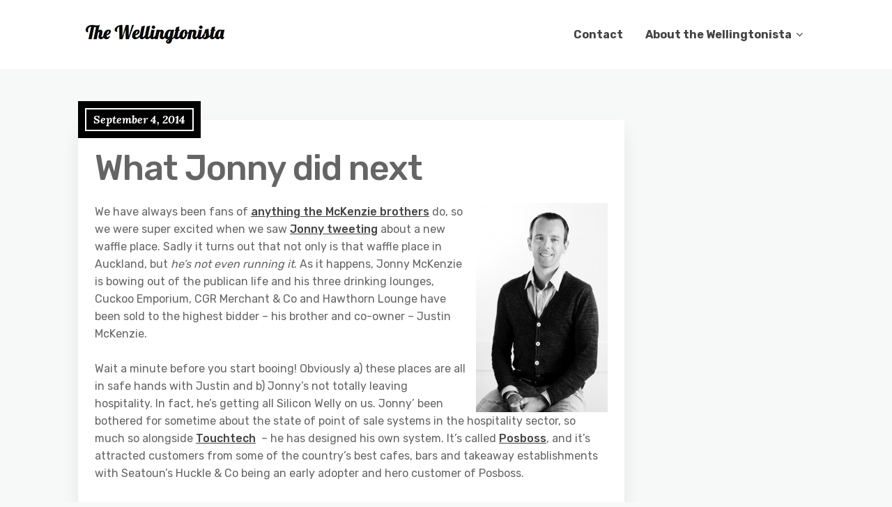

--- FILE ---
content_type: text/html; charset=UTF-8
request_url: https://wellingtonista.com/2014/09/04/jonny-next/
body_size: 16327
content:
<!DOCTYPE html>
<html lang="en-NZ" prefix="og: http://ogp.me/ns# fb: http://ogp.me/ns/fb#">
	<head>
		<meta charset="UTF-8" />

		<!-- Mobile Specific Data -->
		<meta name="viewport" content="width=device-width, initial-scale=1.0">
		<meta http-equiv="X-UA-Compatible" content="ie=edge">
		<title>What Jonny did next &#8211; The Wellingtonista</title>
<meta name='robots' content='max-image-preview:large' />
<link rel='dns-prefetch' href='//www.googletagmanager.com' />
<link rel='dns-prefetch' href='//fonts.googleapis.com' />
<link rel="alternate" type="application/rss+xml" title="The Wellingtonista &raquo; Feed" href="https://wellingtonista.com/feed/" />
<link rel="alternate" type="application/rss+xml" title="The Wellingtonista &raquo; Comments Feed" href="https://wellingtonista.com/comments/feed/" />
<link rel="alternate" title="oEmbed (JSON)" type="application/json+oembed" href="https://wellingtonista.com/wp-json/oembed/1.0/embed?url=https%3A%2F%2Fwellingtonista.com%2F2014%2F09%2F04%2Fjonny-next%2F" />
<link rel="alternate" title="oEmbed (XML)" type="text/xml+oembed" href="https://wellingtonista.com/wp-json/oembed/1.0/embed?url=https%3A%2F%2Fwellingtonista.com%2F2014%2F09%2F04%2Fjonny-next%2F&#038;format=xml" />
<style id='wp-img-auto-sizes-contain-inline-css' type='text/css'>
img:is([sizes=auto i],[sizes^="auto," i]){contain-intrinsic-size:3000px 1500px}
/*# sourceURL=wp-img-auto-sizes-contain-inline-css */
</style>
<style id='wp-emoji-styles-inline-css' type='text/css'>

	img.wp-smiley, img.emoji {
		display: inline !important;
		border: none !important;
		box-shadow: none !important;
		height: 1em !important;
		width: 1em !important;
		margin: 0 0.07em !important;
		vertical-align: -0.1em !important;
		background: none !important;
		padding: 0 !important;
	}
/*# sourceURL=wp-emoji-styles-inline-css */
</style>
<style id='wp-block-library-inline-css' type='text/css'>
:root{--wp-block-synced-color:#7a00df;--wp-block-synced-color--rgb:122,0,223;--wp-bound-block-color:var(--wp-block-synced-color);--wp-editor-canvas-background:#ddd;--wp-admin-theme-color:#007cba;--wp-admin-theme-color--rgb:0,124,186;--wp-admin-theme-color-darker-10:#006ba1;--wp-admin-theme-color-darker-10--rgb:0,107,160.5;--wp-admin-theme-color-darker-20:#005a87;--wp-admin-theme-color-darker-20--rgb:0,90,135;--wp-admin-border-width-focus:2px}@media (min-resolution:192dpi){:root{--wp-admin-border-width-focus:1.5px}}.wp-element-button{cursor:pointer}:root .has-very-light-gray-background-color{background-color:#eee}:root .has-very-dark-gray-background-color{background-color:#313131}:root .has-very-light-gray-color{color:#eee}:root .has-very-dark-gray-color{color:#313131}:root .has-vivid-green-cyan-to-vivid-cyan-blue-gradient-background{background:linear-gradient(135deg,#00d084,#0693e3)}:root .has-purple-crush-gradient-background{background:linear-gradient(135deg,#34e2e4,#4721fb 50%,#ab1dfe)}:root .has-hazy-dawn-gradient-background{background:linear-gradient(135deg,#faaca8,#dad0ec)}:root .has-subdued-olive-gradient-background{background:linear-gradient(135deg,#fafae1,#67a671)}:root .has-atomic-cream-gradient-background{background:linear-gradient(135deg,#fdd79a,#004a59)}:root .has-nightshade-gradient-background{background:linear-gradient(135deg,#330968,#31cdcf)}:root .has-midnight-gradient-background{background:linear-gradient(135deg,#020381,#2874fc)}:root{--wp--preset--font-size--normal:16px;--wp--preset--font-size--huge:42px}.has-regular-font-size{font-size:1em}.has-larger-font-size{font-size:2.625em}.has-normal-font-size{font-size:var(--wp--preset--font-size--normal)}.has-huge-font-size{font-size:var(--wp--preset--font-size--huge)}.has-text-align-center{text-align:center}.has-text-align-left{text-align:left}.has-text-align-right{text-align:right}.has-fit-text{white-space:nowrap!important}#end-resizable-editor-section{display:none}.aligncenter{clear:both}.items-justified-left{justify-content:flex-start}.items-justified-center{justify-content:center}.items-justified-right{justify-content:flex-end}.items-justified-space-between{justify-content:space-between}.screen-reader-text{border:0;clip-path:inset(50%);height:1px;margin:-1px;overflow:hidden;padding:0;position:absolute;width:1px;word-wrap:normal!important}.screen-reader-text:focus{background-color:#ddd;clip-path:none;color:#444;display:block;font-size:1em;height:auto;left:5px;line-height:normal;padding:15px 23px 14px;text-decoration:none;top:5px;width:auto;z-index:100000}html :where(.has-border-color){border-style:solid}html :where([style*=border-top-color]){border-top-style:solid}html :where([style*=border-right-color]){border-right-style:solid}html :where([style*=border-bottom-color]){border-bottom-style:solid}html :where([style*=border-left-color]){border-left-style:solid}html :where([style*=border-width]){border-style:solid}html :where([style*=border-top-width]){border-top-style:solid}html :where([style*=border-right-width]){border-right-style:solid}html :where([style*=border-bottom-width]){border-bottom-style:solid}html :where([style*=border-left-width]){border-left-style:solid}html :where(img[class*=wp-image-]){height:auto;max-width:100%}:where(figure){margin:0 0 1em}html :where(.is-position-sticky){--wp-admin--admin-bar--position-offset:var(--wp-admin--admin-bar--height,0px)}@media screen and (max-width:600px){html :where(.is-position-sticky){--wp-admin--admin-bar--position-offset:0px}}

/*# sourceURL=wp-block-library-inline-css */
</style><style id='wp-block-search-inline-css' type='text/css'>
.wp-block-search__button{margin-left:10px;word-break:normal}.wp-block-search__button.has-icon{line-height:0}.wp-block-search__button svg{height:1.25em;min-height:24px;min-width:24px;width:1.25em;fill:currentColor;vertical-align:text-bottom}:where(.wp-block-search__button){border:1px solid #ccc;padding:6px 10px}.wp-block-search__inside-wrapper{display:flex;flex:auto;flex-wrap:nowrap;max-width:100%}.wp-block-search__label{width:100%}.wp-block-search.wp-block-search__button-only .wp-block-search__button{box-sizing:border-box;display:flex;flex-shrink:0;justify-content:center;margin-left:0;max-width:100%}.wp-block-search.wp-block-search__button-only .wp-block-search__inside-wrapper{min-width:0!important;transition-property:width}.wp-block-search.wp-block-search__button-only .wp-block-search__input{flex-basis:100%;transition-duration:.3s}.wp-block-search.wp-block-search__button-only.wp-block-search__searchfield-hidden,.wp-block-search.wp-block-search__button-only.wp-block-search__searchfield-hidden .wp-block-search__inside-wrapper{overflow:hidden}.wp-block-search.wp-block-search__button-only.wp-block-search__searchfield-hidden .wp-block-search__input{border-left-width:0!important;border-right-width:0!important;flex-basis:0;flex-grow:0;margin:0;min-width:0!important;padding-left:0!important;padding-right:0!important;width:0!important}:where(.wp-block-search__input){appearance:none;border:1px solid #949494;flex-grow:1;font-family:inherit;font-size:inherit;font-style:inherit;font-weight:inherit;letter-spacing:inherit;line-height:inherit;margin-left:0;margin-right:0;min-width:3rem;padding:8px;text-decoration:unset!important;text-transform:inherit}:where(.wp-block-search__button-inside .wp-block-search__inside-wrapper){background-color:#fff;border:1px solid #949494;box-sizing:border-box;padding:4px}:where(.wp-block-search__button-inside .wp-block-search__inside-wrapper) .wp-block-search__input{border:none;border-radius:0;padding:0 4px}:where(.wp-block-search__button-inside .wp-block-search__inside-wrapper) .wp-block-search__input:focus{outline:none}:where(.wp-block-search__button-inside .wp-block-search__inside-wrapper) :where(.wp-block-search__button){padding:4px 8px}.wp-block-search.aligncenter .wp-block-search__inside-wrapper{margin:auto}.wp-block[data-align=right] .wp-block-search.wp-block-search__button-only .wp-block-search__inside-wrapper{float:right}
/*# sourceURL=https://wellingtonista.com/wp-includes/blocks/search/style.min.css */
</style>
<style id='global-styles-inline-css' type='text/css'>
:root{--wp--preset--aspect-ratio--square: 1;--wp--preset--aspect-ratio--4-3: 4/3;--wp--preset--aspect-ratio--3-4: 3/4;--wp--preset--aspect-ratio--3-2: 3/2;--wp--preset--aspect-ratio--2-3: 2/3;--wp--preset--aspect-ratio--16-9: 16/9;--wp--preset--aspect-ratio--9-16: 9/16;--wp--preset--color--black: #000000;--wp--preset--color--cyan-bluish-gray: #abb8c3;--wp--preset--color--white: #ffffff;--wp--preset--color--pale-pink: #f78da7;--wp--preset--color--vivid-red: #cf2e2e;--wp--preset--color--luminous-vivid-orange: #ff6900;--wp--preset--color--luminous-vivid-amber: #fcb900;--wp--preset--color--light-green-cyan: #7bdcb5;--wp--preset--color--vivid-green-cyan: #00d084;--wp--preset--color--pale-cyan-blue: #8ed1fc;--wp--preset--color--vivid-cyan-blue: #0693e3;--wp--preset--color--vivid-purple: #9b51e0;--wp--preset--gradient--vivid-cyan-blue-to-vivid-purple: linear-gradient(135deg,rgb(6,147,227) 0%,rgb(155,81,224) 100%);--wp--preset--gradient--light-green-cyan-to-vivid-green-cyan: linear-gradient(135deg,rgb(122,220,180) 0%,rgb(0,208,130) 100%);--wp--preset--gradient--luminous-vivid-amber-to-luminous-vivid-orange: linear-gradient(135deg,rgb(252,185,0) 0%,rgb(255,105,0) 100%);--wp--preset--gradient--luminous-vivid-orange-to-vivid-red: linear-gradient(135deg,rgb(255,105,0) 0%,rgb(207,46,46) 100%);--wp--preset--gradient--very-light-gray-to-cyan-bluish-gray: linear-gradient(135deg,rgb(238,238,238) 0%,rgb(169,184,195) 100%);--wp--preset--gradient--cool-to-warm-spectrum: linear-gradient(135deg,rgb(74,234,220) 0%,rgb(151,120,209) 20%,rgb(207,42,186) 40%,rgb(238,44,130) 60%,rgb(251,105,98) 80%,rgb(254,248,76) 100%);--wp--preset--gradient--blush-light-purple: linear-gradient(135deg,rgb(255,206,236) 0%,rgb(152,150,240) 100%);--wp--preset--gradient--blush-bordeaux: linear-gradient(135deg,rgb(254,205,165) 0%,rgb(254,45,45) 50%,rgb(107,0,62) 100%);--wp--preset--gradient--luminous-dusk: linear-gradient(135deg,rgb(255,203,112) 0%,rgb(199,81,192) 50%,rgb(65,88,208) 100%);--wp--preset--gradient--pale-ocean: linear-gradient(135deg,rgb(255,245,203) 0%,rgb(182,227,212) 50%,rgb(51,167,181) 100%);--wp--preset--gradient--electric-grass: linear-gradient(135deg,rgb(202,248,128) 0%,rgb(113,206,126) 100%);--wp--preset--gradient--midnight: linear-gradient(135deg,rgb(2,3,129) 0%,rgb(40,116,252) 100%);--wp--preset--font-size--small: 13px;--wp--preset--font-size--medium: 20px;--wp--preset--font-size--large: 36px;--wp--preset--font-size--x-large: 42px;--wp--preset--spacing--20: 0.44rem;--wp--preset--spacing--30: 0.67rem;--wp--preset--spacing--40: 1rem;--wp--preset--spacing--50: 1.5rem;--wp--preset--spacing--60: 2.25rem;--wp--preset--spacing--70: 3.38rem;--wp--preset--spacing--80: 5.06rem;--wp--preset--shadow--natural: 6px 6px 9px rgba(0, 0, 0, 0.2);--wp--preset--shadow--deep: 12px 12px 50px rgba(0, 0, 0, 0.4);--wp--preset--shadow--sharp: 6px 6px 0px rgba(0, 0, 0, 0.2);--wp--preset--shadow--outlined: 6px 6px 0px -3px rgb(255, 255, 255), 6px 6px rgb(0, 0, 0);--wp--preset--shadow--crisp: 6px 6px 0px rgb(0, 0, 0);}:where(.is-layout-flex){gap: 0.5em;}:where(.is-layout-grid){gap: 0.5em;}body .is-layout-flex{display: flex;}.is-layout-flex{flex-wrap: wrap;align-items: center;}.is-layout-flex > :is(*, div){margin: 0;}body .is-layout-grid{display: grid;}.is-layout-grid > :is(*, div){margin: 0;}:where(.wp-block-columns.is-layout-flex){gap: 2em;}:where(.wp-block-columns.is-layout-grid){gap: 2em;}:where(.wp-block-post-template.is-layout-flex){gap: 1.25em;}:where(.wp-block-post-template.is-layout-grid){gap: 1.25em;}.has-black-color{color: var(--wp--preset--color--black) !important;}.has-cyan-bluish-gray-color{color: var(--wp--preset--color--cyan-bluish-gray) !important;}.has-white-color{color: var(--wp--preset--color--white) !important;}.has-pale-pink-color{color: var(--wp--preset--color--pale-pink) !important;}.has-vivid-red-color{color: var(--wp--preset--color--vivid-red) !important;}.has-luminous-vivid-orange-color{color: var(--wp--preset--color--luminous-vivid-orange) !important;}.has-luminous-vivid-amber-color{color: var(--wp--preset--color--luminous-vivid-amber) !important;}.has-light-green-cyan-color{color: var(--wp--preset--color--light-green-cyan) !important;}.has-vivid-green-cyan-color{color: var(--wp--preset--color--vivid-green-cyan) !important;}.has-pale-cyan-blue-color{color: var(--wp--preset--color--pale-cyan-blue) !important;}.has-vivid-cyan-blue-color{color: var(--wp--preset--color--vivid-cyan-blue) !important;}.has-vivid-purple-color{color: var(--wp--preset--color--vivid-purple) !important;}.has-black-background-color{background-color: var(--wp--preset--color--black) !important;}.has-cyan-bluish-gray-background-color{background-color: var(--wp--preset--color--cyan-bluish-gray) !important;}.has-white-background-color{background-color: var(--wp--preset--color--white) !important;}.has-pale-pink-background-color{background-color: var(--wp--preset--color--pale-pink) !important;}.has-vivid-red-background-color{background-color: var(--wp--preset--color--vivid-red) !important;}.has-luminous-vivid-orange-background-color{background-color: var(--wp--preset--color--luminous-vivid-orange) !important;}.has-luminous-vivid-amber-background-color{background-color: var(--wp--preset--color--luminous-vivid-amber) !important;}.has-light-green-cyan-background-color{background-color: var(--wp--preset--color--light-green-cyan) !important;}.has-vivid-green-cyan-background-color{background-color: var(--wp--preset--color--vivid-green-cyan) !important;}.has-pale-cyan-blue-background-color{background-color: var(--wp--preset--color--pale-cyan-blue) !important;}.has-vivid-cyan-blue-background-color{background-color: var(--wp--preset--color--vivid-cyan-blue) !important;}.has-vivid-purple-background-color{background-color: var(--wp--preset--color--vivid-purple) !important;}.has-black-border-color{border-color: var(--wp--preset--color--black) !important;}.has-cyan-bluish-gray-border-color{border-color: var(--wp--preset--color--cyan-bluish-gray) !important;}.has-white-border-color{border-color: var(--wp--preset--color--white) !important;}.has-pale-pink-border-color{border-color: var(--wp--preset--color--pale-pink) !important;}.has-vivid-red-border-color{border-color: var(--wp--preset--color--vivid-red) !important;}.has-luminous-vivid-orange-border-color{border-color: var(--wp--preset--color--luminous-vivid-orange) !important;}.has-luminous-vivid-amber-border-color{border-color: var(--wp--preset--color--luminous-vivid-amber) !important;}.has-light-green-cyan-border-color{border-color: var(--wp--preset--color--light-green-cyan) !important;}.has-vivid-green-cyan-border-color{border-color: var(--wp--preset--color--vivid-green-cyan) !important;}.has-pale-cyan-blue-border-color{border-color: var(--wp--preset--color--pale-cyan-blue) !important;}.has-vivid-cyan-blue-border-color{border-color: var(--wp--preset--color--vivid-cyan-blue) !important;}.has-vivid-purple-border-color{border-color: var(--wp--preset--color--vivid-purple) !important;}.has-vivid-cyan-blue-to-vivid-purple-gradient-background{background: var(--wp--preset--gradient--vivid-cyan-blue-to-vivid-purple) !important;}.has-light-green-cyan-to-vivid-green-cyan-gradient-background{background: var(--wp--preset--gradient--light-green-cyan-to-vivid-green-cyan) !important;}.has-luminous-vivid-amber-to-luminous-vivid-orange-gradient-background{background: var(--wp--preset--gradient--luminous-vivid-amber-to-luminous-vivid-orange) !important;}.has-luminous-vivid-orange-to-vivid-red-gradient-background{background: var(--wp--preset--gradient--luminous-vivid-orange-to-vivid-red) !important;}.has-very-light-gray-to-cyan-bluish-gray-gradient-background{background: var(--wp--preset--gradient--very-light-gray-to-cyan-bluish-gray) !important;}.has-cool-to-warm-spectrum-gradient-background{background: var(--wp--preset--gradient--cool-to-warm-spectrum) !important;}.has-blush-light-purple-gradient-background{background: var(--wp--preset--gradient--blush-light-purple) !important;}.has-blush-bordeaux-gradient-background{background: var(--wp--preset--gradient--blush-bordeaux) !important;}.has-luminous-dusk-gradient-background{background: var(--wp--preset--gradient--luminous-dusk) !important;}.has-pale-ocean-gradient-background{background: var(--wp--preset--gradient--pale-ocean) !important;}.has-electric-grass-gradient-background{background: var(--wp--preset--gradient--electric-grass) !important;}.has-midnight-gradient-background{background: var(--wp--preset--gradient--midnight) !important;}.has-small-font-size{font-size: var(--wp--preset--font-size--small) !important;}.has-medium-font-size{font-size: var(--wp--preset--font-size--medium) !important;}.has-large-font-size{font-size: var(--wp--preset--font-size--large) !important;}.has-x-large-font-size{font-size: var(--wp--preset--font-size--x-large) !important;}
/*# sourceURL=global-styles-inline-css */
</style>

<style id='classic-theme-styles-inline-css' type='text/css'>
/*! This file is auto-generated */
.wp-block-button__link{color:#fff;background-color:#32373c;border-radius:9999px;box-shadow:none;text-decoration:none;padding:calc(.667em + 2px) calc(1.333em + 2px);font-size:1.125em}.wp-block-file__button{background:#32373c;color:#fff;text-decoration:none}
/*# sourceURL=/wp-includes/css/classic-themes.min.css */
</style>
<link rel='stylesheet' id='minimalist-blog-gfonts-css' href='https://fonts.googleapis.com/css?family=Lora%3A700i%7CRubik%3A400%2C500%2C700&#038;subset=cyrillic-ext%2Ccyrillic%2Cvietnamese%2Clatin-ext%2Clatin&#038;ver=1.0.0' type='text/css' media='all' />
<link rel='stylesheet' id='minimalist-blog-fontawesome-css' href='https://wellingtonista.com/wp-content/themes/minimalist-blog/assets/css/font-awesome.min.css?ver=1.0.0' type='text/css' media='all' />
<link rel='stylesheet' id='minimalist-blog-normalize-css' href='https://wellingtonista.com/wp-content/themes/minimalist-blog/assets/css/normalize.css?ver=1.0.0' type='text/css' media='all' />
<link rel='stylesheet' id='minimalist-blog-skeleton-css' href='https://wellingtonista.com/wp-content/themes/minimalist-blog/assets/css/skeleton.css?ver=1.0.0' type='text/css' media='all' />
<link rel='stylesheet' id='minimalist-blog-main-style-css' href='https://wellingtonista.com/wp-content/themes/minimalist-blog/assets/css/main.css?ver=1.6' type='text/css' media='all' />
<link rel='stylesheet' id='minimalist-blog-style-css-css' href='https://wellingtonista.com/wp-content/themes/minimalist-blog/style.css?ver=1.6' type='text/css' media='all' />
<style id='minimalist-blog-style-css-inline-css' type='text/css'>

        .single-masonry .post-date,
        .menubar-close,
        .button,
        .ct-slider-main .ct-cat,
        .item-block .post-excerpt .post-date {
            background-color: #000000;
        }
        .grid-item a,
        .footer a:hover,
        a:hover,
        .button:hover,
        .link-pages > .page-numbers,
        h4,
        .next-post-wrap::before,
        .previous-post-wrap::before,
        .main-nav li a:hover,
        ul .highlight::after,
        .ct-slider-main .ct-caption .fpc-underline,
        .item-block .fpc-underline {
            color: #000000;
        }
        .button:hover,
        .link-pages > .page-numbers,
        .button {
            border: 1px solid #000000;
        }
        .footer {
            border-top: 2px solid #000000;
        }
        .footer .footer-site-info {
            border-top: 1px solid #000000;
        }
        .grid-item .post-wrap:hover,
        .main-nav > .menu-item-has-children:hover > ul,
        .sticky .post-wrap {
            border-bottom: 1px solid #000000;
        }
        .main-nav .menu-item-has-children .menu-item-has-children > ul {
            border-left: 1px solid #000000;
        }
        .form-submit #submit,
        .search-submit,
        input[type="search"].search-field,
        input:hover,
        input[type="text"]:hover,
        input[type="email"]:hover,
        input[type="url"]:hover,
        textarea:hover,
        input[type="search"].wp-block-search__input,
        .wp-block-search__button,
        .item-block .fpc-underline,
        .input-newsletter > input,
        .input-newsletter .input-newsletter-button > input  {
            border-bottom-color: #000000;
        }
        .single-post-content .post-date,
        .single-page-content .post-date {
            background-color: #000000;
            border: 1rem solid #000000;
        }
        .entry-footer,
        .comment {
            border-top: 2px solid #000000;
        }
        .bypostauthor article {
            border: 2px solid #000000;
        }/* Mozilla based browser */
        ::-moz-selection {
            background-color: #000000;
            color: #fff;
        }

        /* Opera browser */
        ::-o-selection {
            background-color: #000000;
            color: #fff;
        }

        /* Internet Explorer browser*/
        ::-ms-selection {
            background-color: #000000;
            color: #fff;
        }

        /* Chrome and safari browser */
        ::-webkit-selection {
            background-color: #000000;
            color: #fff;
        }

        /* Default */
        ::selection {
            background-color: #000000;
            color: #fff;
        }
/*# sourceURL=minimalist-blog-style-css-inline-css */
</style>
<link rel='stylesheet' id='jquery.lightbox.min.css-css' href='https://wellingtonista.com/wp-content/plugins/wp-jquery-lightbox/lightboxes/wp-jquery-lightbox/styles/lightbox.min.css?ver=2.3.4' type='text/css' media='all' />
<link rel='stylesheet' id='jqlb-overrides-css' href='https://wellingtonista.com/wp-content/plugins/wp-jquery-lightbox/lightboxes/wp-jquery-lightbox/styles/overrides.css?ver=2.3.4' type='text/css' media='all' />
<style id='jqlb-overrides-inline-css' type='text/css'>

			#outerImageContainer {
				box-shadow: 0 0 4px 2px rgba(0,0,0,.2);
			}
			#imageContainer{
				padding: 8px;
			}
			#imageDataContainer {
				box-shadow: none;
				z-index: auto;
			}
			#prevArrow,
			#nextArrow{
				background-color: #ffffff;
				color: #000000;
			}
/*# sourceURL=jqlb-overrides-inline-css */
</style>
<script type="text/javascript" src="https://wellingtonista.com/wp-includes/js/jquery/jquery.min.js?ver=3.7.1" id="jquery-core-js"></script>
<script type="text/javascript" src="https://wellingtonista.com/wp-includes/js/jquery/jquery-migrate.min.js?ver=3.4.1" id="jquery-migrate-js"></script>

<!-- Google tag (gtag.js) snippet added by Site Kit -->
<!-- Google Analytics snippet added by Site Kit -->
<script type="text/javascript" src="https://www.googletagmanager.com/gtag/js?id=G-T5EX9LHDM4" id="google_gtagjs-js" async></script>
<script type="text/javascript" id="google_gtagjs-js-after">
/* <![CDATA[ */
window.dataLayer = window.dataLayer || [];function gtag(){dataLayer.push(arguments);}
gtag("set","linker",{"domains":["wellingtonista.com"]});
gtag("js", new Date());
gtag("set", "developer_id.dZTNiMT", true);
gtag("config", "G-T5EX9LHDM4");
//# sourceURL=google_gtagjs-js-after
/* ]]> */
</script>
<link rel="https://api.w.org/" href="https://wellingtonista.com/wp-json/" /><link rel="alternate" title="JSON" type="application/json" href="https://wellingtonista.com/wp-json/wp/v2/posts/10456" /><link rel="EditURI" type="application/rsd+xml" title="RSD" href="https://wellingtonista.com/xmlrpc.php?rsd" />
<meta name="generator" content="WordPress 6.9" />
<link rel="canonical" href="https://wellingtonista.com/2014/09/04/jonny-next/" />
<link rel='shortlink' href='https://wellingtonista.com/?p=10456' />
<meta name="generator" content="Site Kit by Google 1.171.0" /><!-- Analytics by WP Statistics - https://wp-statistics.com -->

<!-- Google Tag Manager snippet added by Site Kit -->
<script type="text/javascript">
/* <![CDATA[ */

			( function( w, d, s, l, i ) {
				w[l] = w[l] || [];
				w[l].push( {'gtm.start': new Date().getTime(), event: 'gtm.js'} );
				var f = d.getElementsByTagName( s )[0],
					j = d.createElement( s ), dl = l != 'dataLayer' ? '&l=' + l : '';
				j.async = true;
				j.src = 'https://www.googletagmanager.com/gtm.js?id=' + i + dl;
				f.parentNode.insertBefore( j, f );
			} )( window, document, 'script', 'dataLayer', 'GTM-MGTHHXZ' );
			
/* ]]> */
</script>

<!-- End Google Tag Manager snippet added by Site Kit -->
<link rel="icon" href="https://wellingtonista.com/wp-content/uploads/2024/08/w-150x150.png" sizes="32x32" />
<link rel="icon" href="https://wellingtonista.com/wp-content/uploads/2024/08/w-300x300.png" sizes="192x192" />
<link rel="apple-touch-icon" href="https://wellingtonista.com/wp-content/uploads/2024/08/w-300x300.png" />
<meta name="msapplication-TileImage" content="https://wellingtonista.com/wp-content/uploads/2024/08/w-300x300.png" />

<!-- START - Open Graph and Twitter Card Tags 3.3.7 -->
 <!-- Facebook Open Graph -->
  <meta property="og:locale" content="en_GB"/>
  <meta property="og:site_name" content="The Wellingtonista"/>
  <meta property="og:title" content="What Jonny did next"/>
  <meta property="og:url" content="https://wellingtonista.com/2014/09/04/jonny-next/"/>
  <meta property="og:type" content="article"/>
  <meta property="og:description" content="We have always been fans of anything the McKenzie brothers do, so we were super excited when we saw Jonny tweeting about a new waffle place. Sadly it turns out that not only is that waffle place in Auckland, but he’s not even running it. As it happens, Jonny McKenzie is bowing out of the publican li"/>
  <meta property="og:image" content="https://wellingtonista.com/wp-content/uploads/2024/09/pat-ho-2FCVdvwqmGg-unsplash-scaled.jpg"/>
  <meta property="og:image:url" content="https://wellingtonista.com/wp-content/uploads/2024/09/pat-ho-2FCVdvwqmGg-unsplash-scaled.jpg"/>
  <meta property="og:image:secure_url" content="https://wellingtonista.com/wp-content/uploads/2024/09/pat-ho-2FCVdvwqmGg-unsplash-scaled.jpg"/>
  <meta property="article:published_time" content="2014-09-04T12:50:32+12:00"/>
  <meta property="article:modified_time" content="2014-09-04T12:50:32+12:00" />
  <meta property="og:updated_time" content="2014-09-04T12:50:32+12:00" />
  <meta property="article:section" content="Food &amp; Drink"/>
  <meta property="article:section" content="Internet/Web"/>
  <meta property="article:publisher" content="https://www.facebook.com/Wellingtonista/"/>
 <!-- Google+ / Schema.org -->
 <!-- Twitter Cards -->
  <meta name="twitter:title" content="What Jonny did next"/>
  <meta name="twitter:url" content="https://wellingtonista.com/2014/09/04/jonny-next/"/>
  <meta name="twitter:description" content="We have always been fans of anything the McKenzie brothers do, so we were super excited when we saw Jonny tweeting about a new waffle place. Sadly it turns out that not only is that waffle place in Auckland, but he’s not even running it. As it happens, Jonny McKenzie is bowing out of the publican li"/>
  <meta name="twitter:image" content="https://wellingtonista.com/wp-content/uploads/2024/09/pat-ho-2FCVdvwqmGg-unsplash-scaled.jpg"/>
  <meta name="twitter:card" content="summary_large_image"/>
  <meta name="twitter:site" content="@wellingtonista"/>
 <!-- SEO -->
 <!-- Misc. tags -->
 <!-- is_singular -->
<!-- END - Open Graph and Twitter Card Tags 3.3.7 -->
	
	</head>

	<body class="wp-singular post-template-default single single-post postid-10456 single-format-standard wp-custom-logo wp-embed-responsive wp-theme-minimalist-blog sticky-header">
			<!-- Google Tag Manager (noscript) snippet added by Site Kit -->
		<noscript>
			<iframe src="https://www.googletagmanager.com/ns.html?id=GTM-MGTHHXZ" height="0" width="0" style="display:none;visibility:hidden"></iframe>
		</noscript>
		<!-- End Google Tag Manager (noscript) snippet added by Site Kit -->
		        <a class="skip-link" href="#content">
        Skip to content</a>
	  	<header class="site-header">
	        <div class="container">
	            <div class="row">
		                <div class="site-branding">
			                    <a href="https://wellingtonista.com/" class="custom-logo-link" rel="home"><img width="220" height="55" src="https://wellingtonista.com/wp-content/uploads/2022/03/logo.png" class="custom-logo" alt="The Wellingtonista" decoding="async" /></a>		                </div><!-- /.site-branding -->

	                	<nav class="menu-all-pages-container"><ul id="menu-wptouch-recovered-page-menu" class="main-nav"><li id="menu-item-11568" class="menu-item menu-item-type-post_type menu-item-object-page menu-item-11568"><a href="https://wellingtonista.com/contact/">Contact</a></li>
<li id="menu-item-11569" class="menu-item menu-item-type-post_type menu-item-object-page menu-item-has-children menu-item-11569"><a href="https://wellingtonista.com/about/">About the Wellingtonista</a>
<ul class="sub-menu">
	<li id="menu-item-11570" class="menu-item menu-item-type-post_type menu-item-object-page menu-item-11570"><a href="https://wellingtonista.com/about/gone-fishing/">Gone Fishing</a></li>
	<li id="menu-item-11571" class="menu-item menu-item-type-post_type menu-item-object-page menu-item-11571"><a href="https://wellingtonista.com/about/write/">Write for the Wellingtonista</a></li>
</ul>
</li>
</ul></nav>						 <div class="mobile-navigation">
						 					    			<a href="#" class="menubar-right"><i class="fa fa-bars has-logo"></i></a>
				    		
			        		<nav class="nav-parent">
								<ul id="menu-wptouch-recovered-page-menu-1" class="mobile-nav"><li class="menu-item menu-item-type-post_type menu-item-object-page menu-item-11568"><a href="https://wellingtonista.com/contact/">Contact</a></li>
<li class="menu-item menu-item-type-post_type menu-item-object-page menu-item-has-children menu-item-11569"><a href="https://wellingtonista.com/about/">About the Wellingtonista</a><a href="#" class="dropdown-toggle"><i class="fa fa-ellipsis-v"></i></a>
<ul class="sub-menu">
	<li class="menu-item menu-item-type-post_type menu-item-object-page menu-item-11570"><a href="https://wellingtonista.com/about/gone-fishing/">Gone Fishing</a></li>
	<li class="menu-item menu-item-type-post_type menu-item-object-page menu-item-11571"><a href="https://wellingtonista.com/about/write/">Write for the Wellingtonista</a></li>
</ul>
</li>
</ul>						        <a href="#" class="menubar-close"><i class="fa fa-close"></i></a>
			        		</nav>
						</div> <!-- /.mobile-navigation -->

	            </div><!-- /.row -->
	        </div><!-- /.container -->
	    </header>

<div class="container body-container" id="content">
	<div class="row">
		<div class="nine columns">
			
<div id="post-10456" class="post-10456 post type-post status-publish format-standard hentry category-food-drink category-internet-web tag-cuckoo tag-hawthorn-lounge tag-hooch tag-mckenzie-brothers tag-silicon-welly">
	
	<div class="single-post-content post-single white clearfix">

		<div class="post-date">
			<span class="day-month year">September 4, 2014</span>
		</div><!-- /.post-date -->

		<h1 class="entry-title">What Jonny did next</h1>		<div class="post-content clearfix">
			<p><a href="http://wellingtonista.com/wp-content/uploads/2014/09/Jonny-McKenzie-BW.jpg" rel="lightbox[10456]"><img fetchpriority="high" decoding="async" class="alignright size-medium wp-image-10457" src="http://wellingtonista.com/wp-content/uploads/2014/09/Jonny-McKenzie-BW-189x300.jpg" alt="Jonny McKenzie BW" width="189" height="300" srcset="https://wellingtonista.com/wp-content/uploads/2014/09/Jonny-McKenzie-BW-189x300.jpg 189w, https://wellingtonista.com/wp-content/uploads/2014/09/Jonny-McKenzie-BW-337x535.jpg 337w, https://wellingtonista.com/wp-content/uploads/2014/09/Jonny-McKenzie-BW.jpg 536w" sizes="(max-width: 189px) 100vw, 189px" /></a>We have always been fans of <a href="http://wellingtonista.com/?s=mckenzie">anything the McKenzie brothers</a> do, so we were super excited when we saw <a href="http://twitter.com/jonnymckenzie_">Jonny tweeting</a> about a new waffle place. Sadly it turns out that not only is that waffle place in Auckland, but <em>he’s not even running it</em>. As it happens, Jonny McKenzie is bowing out of the publican life and his three drinking lounges, Cuckoo Emporium, CGR Merchant &amp; Co and Hawthorn Lounge have been sold to the highest bidder &#8211; his brother and co-owner &#8211; Justin McKenzie.</p>
<p>Wait a minute before you start booing! Obviously a) these places are all in safe hands with Justin and b) Jonny’s not totally leaving hospitality. In fact, he’s getting all Silicon Welly on us. Jonny’ been bothered for sometime about the state of point of sale systems in the hospitality sector, so much so alongside <a href="http://touchtech.co.nz/">Touchtech</a>  &#8211; he has designed his own system. It’s called <a href="http://posbosshq.com">Posboss</a>, and it’s attracted customers from some of the country&#8217;s best cafes, bars and takeaway establishments with Seatoun&#8217;s Huckle &amp; Co being an early adopter and hero customer of Posboss.</p>
<p>The sale of Jonny&#8217;s hospitality empire will allow him to focus 100% in his new role as CEO of Posboss. What makes it different from other systems? For starters, it’s created by someone who’s actually worked in hospitality &#8211; and we hear that insider knowledge is so important that Jonny makes <em> everyone</em> who works for the buisiness do some hospitality training so they understand it. We’re happy if it means drinks get into our hands that little bit faster.</p>
		</div><!-- /.post-content -->

		
		<div class="post-edit">
					</div><!-- /.post-edit -->

		<div class="display-meta clearfix">
			<div class="display-category"><a href="https://wellingtonista.com/category/food-drink/" rel="category tag">Food &amp; Drink</a> / <a href="https://wellingtonista.com/category/internet-web/" rel="category tag">Internet/Web</a></div><!-- /.display-category -->
			<div class="display-tag">
				<span class="meta-sep"></span><a href="https://wellingtonista.com/tag/cuckoo/">#cuckoo</a>, <a href="https://wellingtonista.com/tag/hawthorn-lounge/">#Hawthorn Lounge</a>, <a href="https://wellingtonista.com/tag/hooch/">#hooch</a>, <a href="https://wellingtonista.com/tag/mckenzie-brothers/">#mckenzie brothers</a>, <a href="https://wellingtonista.com/tag/silicon-welly/">#silicon welly</a>			</div><!-- /.display-tag -->
		</div><!-- /.display-meta -->
		<div class="pagination-single">
			<div class="pagination-nav clearfix">
												<div class="previous-post-wrap">
					<div class="previous-post"><a href="https://wellingtonista.com/2014/09/06/world-press-photo-exhibition/">Previous Post</a></div><!-- /.previous-post -->
					<a href="https://wellingtonista.com/2014/09/06/world-press-photo-exhibition/" class="prev">World Press Photo Exhibition</a>
				</div><!-- /.previous-post-wrap -->
				
												<div class="next-post-wrap">
					<div class="next-post"><a href="https://wellingtonista.com/2014/09/03/voters-arent/">Next Post</a></div><!-- /.next-post -->
					<a href="https://wellingtonista.com/2014/09/03/voters-arent/" class="next">Where the Voters Aren&#8217;t</a>
				</div><!-- /.next-post-wrap -->
							</div><!-- /.pagination-nav -->
		</div><!-- /.pagination-single-->
	</div><!-- /.single-post-content -->

	
	<div class="entry-footer">
		<div class="author-info vertical-align">
			<div class="author-image ct-has-description">
							</div><!-- /.author-image -->
			<div class="author-details">
				<p class="entry-author-label">About the author</p>
				<a href="https://wellingtonista.com/author/joanna/"><span class="author-name">Joanna</span><!-- /.author-name --></a>
									<p><strong><a href="http://hubris.co.nz">Joanna McLeod</a></strong> has started calling herself the Empress of the Internet because she can. As well as wrangling the other site contributors and Getting Shit Done, she likes to eat, drink and write in equal amounts. Yes, she would love to be invited along to your event in order to do those things. Joanna's also the best person to talk to if you're interested in advertising on the site.</p>
								<div class="author-link">
									</div><!-- /.author-link -->
			</div><!-- /.author-details -->
		</div><!-- /.author-info -->
	</div><!-- /.entry-footer -->
</div>
		</div><!-- /.nine columns -->
		
<div class="three columns">
	</div><!-- /.three columns -->
	</div><!-- /.row -->
</div><!-- /.container -->

		<footer class="footer">
						<div class="u-full-width">
				<div class="container">
					<div class="row">
						<div class="six columns">
							<div id="block-2" class="widget_block widget_search widgetarea"><form role="search" method="get" action="https://wellingtonista.com/" class="wp-block-search__button-inside wp-block-search__text-button wp-block-search"    ><label class="wp-block-search__label" for="wp-block-search__input-1" >Search</label><div class="wp-block-search__inside-wrapper" ><input class="wp-block-search__input" id="wp-block-search__input-1" placeholder="" value="" type="search" name="s" required /><button aria-label="Search" class="wp-block-search__button wp-element-button" type="submit" >Search</button></div></form></div><!-- /.widgetarea -->						</div><!-- /.six columns -->
						<div class="three columns">
							<div id="categories-3" class="widget_categories widgetarea"><h3 class="widget-title">Categories</h3><form action="https://wellingtonista.com" method="get"><label class="screen-reader-text" for="cat">Categories</label><select  name='cat' id='cat' class='postform'>
	<option value='-1'>Select Category</option>
	<option class="level-0" value="1790">Accomodation&nbsp;&nbsp;(3)</option>
	<option class="level-0" value="1689">Anzac&nbsp;&nbsp;(1)</option>
	<option class="level-0" value="98">Architecture&nbsp;&nbsp;(42)</option>
	<option class="level-0" value="86">Art&nbsp;&nbsp;(143)</option>
	<option class="level-1" value="1295">&nbsp;&nbsp;&nbsp;Books&nbsp;&nbsp;(14)</option>
	<option class="level-0" value="1958">best of the week&nbsp;&nbsp;(6)</option>
	<option class="level-0" value="87">Comedy&nbsp;&nbsp;(79)</option>
	<option class="level-0" value="1756">Community&nbsp;&nbsp;(9)</option>
	<option class="level-0" value="88">Crafts&nbsp;&nbsp;(55)</option>
	<option class="level-0" value="1345">Dance&nbsp;&nbsp;(44)</option>
	<option class="level-0" value="1651">Data&nbsp;&nbsp;(2)</option>
	<option class="level-0" value="1789">Earthquake&nbsp;&nbsp;(1)</option>
	<option class="level-0" value="1986">Emma&nbsp;&nbsp;(5)</option>
	<option class="level-0" value="142">Environment&nbsp;&nbsp;(42)</option>
	<option class="level-0" value="58">Events&nbsp;&nbsp;(368)</option>
	<option class="level-0" value="68">Fashion&nbsp;&nbsp;(16)</option>
	<option class="level-0" value="144">Festival&nbsp;&nbsp;(160)</option>
	<option class="level-0" value="90">Film&nbsp;&nbsp;(173)</option>
	<option class="level-1" value="1884">&nbsp;&nbsp;&nbsp;DocEdge&nbsp;&nbsp;(3)</option>
	<option class="level-0" value="56">Food &amp; Drink&nbsp;&nbsp;(314)</option>
	<option class="level-1" value="1085">&nbsp;&nbsp;&nbsp;Beer&nbsp;&nbsp;(40)</option>
	<option class="level-0" value="1794">freebies&nbsp;&nbsp;(3)</option>
	<option class="level-0" value="1795">giveaway&nbsp;&nbsp;(3)</option>
	<option class="level-0" value="206">Hutt Valley&nbsp;&nbsp;(36)</option>
	<option class="level-0" value="102">Internet/Web&nbsp;&nbsp;(124)</option>
	<option class="level-0" value="1967">Interviews&nbsp;&nbsp;(4)</option>
	<option class="level-0" value="1176">Joanna&nbsp;&nbsp;(19)</option>
	<option class="level-0" value="227">Kapiti&nbsp;&nbsp;(6)</option>
	<option class="level-0" value="1614">Maps&nbsp;&nbsp;(6)</option>
	<option class="level-0" value="61">Miscellaneous&nbsp;&nbsp;(50)</option>
	<option class="level-0" value="299">Museum&nbsp;&nbsp;(9)</option>
	<option class="level-0" value="92">Music&nbsp;&nbsp;(155)</option>
	<option class="level-0" value="1049">Newtownista&nbsp;&nbsp;(3)</option>
	<option class="level-0" value="947">Notional Significance&nbsp;&nbsp;(27)</option>
	<option class="level-0" value="1726">opera&nbsp;&nbsp;(10)</option>
	<option class="level-0" value="149">Outdoors&nbsp;&nbsp;(84)</option>
	<option class="level-0" value="93">Photography&nbsp;&nbsp;(23)</option>
	<option class="level-0" value="156">Politics&nbsp;&nbsp;(119)</option>
	<option class="level-1" value="1393">&nbsp;&nbsp;&nbsp;Elections 2013&nbsp;&nbsp;(37)</option>
	<option class="level-1" value="1785">&nbsp;&nbsp;&nbsp;Elections 2016&nbsp;&nbsp;(5)</option>
	<option class="level-1" value="834">&nbsp;&nbsp;&nbsp;Elections2010&nbsp;&nbsp;(15)</option>
	<option class="level-1" value="1121">&nbsp;&nbsp;&nbsp;Elections2011&nbsp;&nbsp;(18)</option>
	<option class="level-1" value="1609">&nbsp;&nbsp;&nbsp;Elections2014&nbsp;&nbsp;(11)</option>
	<option class="level-0" value="222">Porirua&nbsp;&nbsp;(10)</option>
	<option class="level-0" value="1970">profiles&nbsp;&nbsp;(1)</option>
	<option class="level-0" value="1792">public servants&nbsp;&nbsp;(1)</option>
	<option class="level-0" value="1919">Puppetry&nbsp;&nbsp;(1)</option>
	<option class="level-0" value="67">Retail&nbsp;&nbsp;(38)</option>
	<option class="level-0" value="1793">review&nbsp;&nbsp;(30)</option>
	<option class="level-0" value="472">Sights&nbsp;&nbsp;(13)</option>
	<option class="level-0" value="69">Sport&nbsp;&nbsp;(57)</option>
	<option class="level-0" value="77">Suburbs&nbsp;&nbsp;(57)</option>
	<option class="level-0" value="50">TAWA&nbsp;&nbsp;(56)</option>
	<option class="level-0" value="194">Television&nbsp;&nbsp;(10)</option>
	<option class="level-0" value="95">Theatre&nbsp;&nbsp;(333)</option>
	<option class="level-0" value="99">Transport&nbsp;&nbsp;(90)</option>
	<option class="level-0" value="70">Uncategorised&nbsp;&nbsp;(81)</option>
	<option class="level-0" value="97">Urban Issues&nbsp;&nbsp;(84)</option>
	<option class="level-0" value="101">Video&nbsp;&nbsp;(39)</option>
	<option class="level-0" value="1652">Visualisation&nbsp;&nbsp;(4)</option>
	<option class="level-0" value="1962">Wairarapa&nbsp;&nbsp;(1)</option>
	<option class="level-0" value="1755">Walking&nbsp;&nbsp;(7)</option>
	<option class="level-0" value="100">Waterfront&nbsp;&nbsp;(38)</option>
	<option class="level-0" value="1631">Weather&nbsp;&nbsp;(6)</option>
	<option class="level-0" value="103">Wellingtonista&nbsp;&nbsp;(81)</option>
	<option class="level-0" value="1183">Wishlist&nbsp;&nbsp;(1)</option>
</select>
</form><script type="text/javascript">
/* <![CDATA[ */

( ( dropdownId ) => {
	const dropdown = document.getElementById( dropdownId );
	function onSelectChange() {
		setTimeout( () => {
			if ( 'escape' === dropdown.dataset.lastkey ) {
				return;
			}
			if ( dropdown.value && parseInt( dropdown.value ) > 0 && dropdown instanceof HTMLSelectElement ) {
				dropdown.parentElement.submit();
			}
		}, 250 );
	}
	function onKeyUp( event ) {
		if ( 'Escape' === event.key ) {
			dropdown.dataset.lastkey = 'escape';
		} else {
			delete dropdown.dataset.lastkey;
		}
	}
	function onClick() {
		delete dropdown.dataset.lastkey;
	}
	dropdown.addEventListener( 'keyup', onKeyUp );
	dropdown.addEventListener( 'click', onClick );
	dropdown.addEventListener( 'change', onSelectChange );
})( "cat" );

//# sourceURL=WP_Widget_Categories%3A%3Awidget
/* ]]> */
</script>
</div><!-- /.widgetarea -->						</div><!-- /.three columns -->
						<div class="three columns">
							<div id="archives-3" class="widget_archive widgetarea"><h3 class="widget-title">Archives</h3>		<label class="screen-reader-text" for="archives-dropdown-3">Archives</label>
		<select id="archives-dropdown-3" name="archive-dropdown">
			
			<option value="">Select Month</option>
				<option value='https://wellingtonista.com/2026/01/'> January 2026 &nbsp;(1)</option>
	<option value='https://wellingtonista.com/2025/11/'> November 2025 &nbsp;(4)</option>
	<option value='https://wellingtonista.com/2025/05/'> May 2025 &nbsp;(1)</option>
	<option value='https://wellingtonista.com/2025/04/'> April 2025 &nbsp;(2)</option>
	<option value='https://wellingtonista.com/2025/03/'> March 2025 &nbsp;(3)</option>
	<option value='https://wellingtonista.com/2025/02/'> February 2025 &nbsp;(1)</option>
	<option value='https://wellingtonista.com/2025/01/'> January 2025 &nbsp;(1)</option>
	<option value='https://wellingtonista.com/2024/11/'> November 2024 &nbsp;(2)</option>
	<option value='https://wellingtonista.com/2024/10/'> October 2024 &nbsp;(2)</option>
	<option value='https://wellingtonista.com/2024/09/'> September 2024 &nbsp;(5)</option>
	<option value='https://wellingtonista.com/2024/08/'> August 2024 &nbsp;(4)</option>
	<option value='https://wellingtonista.com/2024/07/'> July 2024 &nbsp;(5)</option>
	<option value='https://wellingtonista.com/2024/06/'> June 2024 &nbsp;(7)</option>
	<option value='https://wellingtonista.com/2024/05/'> May 2024 &nbsp;(7)</option>
	<option value='https://wellingtonista.com/2024/04/'> April 2024 &nbsp;(1)</option>
	<option value='https://wellingtonista.com/2024/02/'> February 2024 &nbsp;(1)</option>
	<option value='https://wellingtonista.com/2023/11/'> November 2023 &nbsp;(2)</option>
	<option value='https://wellingtonista.com/2023/10/'> October 2023 &nbsp;(3)</option>
	<option value='https://wellingtonista.com/2023/09/'> September 2023 &nbsp;(3)</option>
	<option value='https://wellingtonista.com/2023/08/'> August 2023 &nbsp;(2)</option>
	<option value='https://wellingtonista.com/2023/07/'> July 2023 &nbsp;(2)</option>
	<option value='https://wellingtonista.com/2023/06/'> June 2023 &nbsp;(2)</option>
	<option value='https://wellingtonista.com/2023/05/'> May 2023 &nbsp;(4)</option>
	<option value='https://wellingtonista.com/2023/03/'> March 2023 &nbsp;(4)</option>
	<option value='https://wellingtonista.com/2023/02/'> February 2023 &nbsp;(7)</option>
	<option value='https://wellingtonista.com/2023/01/'> January 2023 &nbsp;(1)</option>
	<option value='https://wellingtonista.com/2022/12/'> December 2022 &nbsp;(1)</option>
	<option value='https://wellingtonista.com/2022/11/'> November 2022 &nbsp;(5)</option>
	<option value='https://wellingtonista.com/2022/10/'> October 2022 &nbsp;(5)</option>
	<option value='https://wellingtonista.com/2022/09/'> September 2022 &nbsp;(2)</option>
	<option value='https://wellingtonista.com/2022/08/'> August 2022 &nbsp;(3)</option>
	<option value='https://wellingtonista.com/2022/07/'> July 2022 &nbsp;(2)</option>
	<option value='https://wellingtonista.com/2022/05/'> May 2022 &nbsp;(1)</option>
	<option value='https://wellingtonista.com/2022/02/'> February 2022 &nbsp;(1)</option>
	<option value='https://wellingtonista.com/2022/01/'> January 2022 &nbsp;(1)</option>
	<option value='https://wellingtonista.com/2021/12/'> December 2021 &nbsp;(1)</option>
	<option value='https://wellingtonista.com/2021/11/'> November 2021 &nbsp;(4)</option>
	<option value='https://wellingtonista.com/2021/10/'> October 2021 &nbsp;(1)</option>
	<option value='https://wellingtonista.com/2021/09/'> September 2021 &nbsp;(1)</option>
	<option value='https://wellingtonista.com/2021/07/'> July 2021 &nbsp;(1)</option>
	<option value='https://wellingtonista.com/2021/06/'> June 2021 &nbsp;(6)</option>
	<option value='https://wellingtonista.com/2021/05/'> May 2021 &nbsp;(4)</option>
	<option value='https://wellingtonista.com/2021/04/'> April 2021 &nbsp;(1)</option>
	<option value='https://wellingtonista.com/2021/01/'> January 2021 &nbsp;(2)</option>
	<option value='https://wellingtonista.com/2020/12/'> December 2020 &nbsp;(1)</option>
	<option value='https://wellingtonista.com/2020/11/'> November 2020 &nbsp;(4)</option>
	<option value='https://wellingtonista.com/2020/10/'> October 2020 &nbsp;(1)</option>
	<option value='https://wellingtonista.com/2020/09/'> September 2020 &nbsp;(4)</option>
	<option value='https://wellingtonista.com/2020/08/'> August 2020 &nbsp;(5)</option>
	<option value='https://wellingtonista.com/2020/07/'> July 2020 &nbsp;(2)</option>
	<option value='https://wellingtonista.com/2020/06/'> June 2020 &nbsp;(2)</option>
	<option value='https://wellingtonista.com/2020/04/'> April 2020 &nbsp;(1)</option>
	<option value='https://wellingtonista.com/2020/03/'> March 2020 &nbsp;(5)</option>
	<option value='https://wellingtonista.com/2020/02/'> February 2020 &nbsp;(5)</option>
	<option value='https://wellingtonista.com/2020/01/'> January 2020 &nbsp;(1)</option>
	<option value='https://wellingtonista.com/2019/11/'> November 2019 &nbsp;(2)</option>
	<option value='https://wellingtonista.com/2019/10/'> October 2019 &nbsp;(3)</option>
	<option value='https://wellingtonista.com/2019/09/'> September 2019 &nbsp;(5)</option>
	<option value='https://wellingtonista.com/2019/08/'> August 2019 &nbsp;(3)</option>
	<option value='https://wellingtonista.com/2019/07/'> July 2019 &nbsp;(7)</option>
	<option value='https://wellingtonista.com/2019/06/'> June 2019 &nbsp;(8)</option>
	<option value='https://wellingtonista.com/2019/05/'> May 2019 &nbsp;(12)</option>
	<option value='https://wellingtonista.com/2019/03/'> March 2019 &nbsp;(8)</option>
	<option value='https://wellingtonista.com/2019/02/'> February 2019 &nbsp;(4)</option>
	<option value='https://wellingtonista.com/2019/01/'> January 2019 &nbsp;(1)</option>
	<option value='https://wellingtonista.com/2018/12/'> December 2018 &nbsp;(3)</option>
	<option value='https://wellingtonista.com/2018/11/'> November 2018 &nbsp;(2)</option>
	<option value='https://wellingtonista.com/2018/10/'> October 2018 &nbsp;(6)</option>
	<option value='https://wellingtonista.com/2018/09/'> September 2018 &nbsp;(6)</option>
	<option value='https://wellingtonista.com/2018/08/'> August 2018 &nbsp;(7)</option>
	<option value='https://wellingtonista.com/2018/07/'> July 2018 &nbsp;(6)</option>
	<option value='https://wellingtonista.com/2018/06/'> June 2018 &nbsp;(13)</option>
	<option value='https://wellingtonista.com/2018/05/'> May 2018 &nbsp;(17)</option>
	<option value='https://wellingtonista.com/2018/04/'> April 2018 &nbsp;(4)</option>
	<option value='https://wellingtonista.com/2018/03/'> March 2018 &nbsp;(10)</option>
	<option value='https://wellingtonista.com/2018/02/'> February 2018 &nbsp;(3)</option>
	<option value='https://wellingtonista.com/2017/11/'> November 2017 &nbsp;(1)</option>
	<option value='https://wellingtonista.com/2017/10/'> October 2017 &nbsp;(5)</option>
	<option value='https://wellingtonista.com/2017/09/'> September 2017 &nbsp;(4)</option>
	<option value='https://wellingtonista.com/2017/08/'> August 2017 &nbsp;(10)</option>
	<option value='https://wellingtonista.com/2017/07/'> July 2017 &nbsp;(5)</option>
	<option value='https://wellingtonista.com/2017/06/'> June 2017 &nbsp;(8)</option>
	<option value='https://wellingtonista.com/2017/05/'> May 2017 &nbsp;(7)</option>
	<option value='https://wellingtonista.com/2017/04/'> April 2017 &nbsp;(3)</option>
	<option value='https://wellingtonista.com/2017/03/'> March 2017 &nbsp;(6)</option>
	<option value='https://wellingtonista.com/2017/02/'> February 2017 &nbsp;(7)</option>
	<option value='https://wellingtonista.com/2017/01/'> January 2017 &nbsp;(5)</option>
	<option value='https://wellingtonista.com/2016/12/'> December 2016 &nbsp;(7)</option>
	<option value='https://wellingtonista.com/2016/11/'> November 2016 &nbsp;(9)</option>
	<option value='https://wellingtonista.com/2016/10/'> October 2016 &nbsp;(5)</option>
	<option value='https://wellingtonista.com/2016/09/'> September 2016 &nbsp;(8)</option>
	<option value='https://wellingtonista.com/2016/08/'> August 2016 &nbsp;(8)</option>
	<option value='https://wellingtonista.com/2016/07/'> July 2016 &nbsp;(4)</option>
	<option value='https://wellingtonista.com/2016/06/'> June 2016 &nbsp;(6)</option>
	<option value='https://wellingtonista.com/2016/05/'> May 2016 &nbsp;(5)</option>
	<option value='https://wellingtonista.com/2016/04/'> April 2016 &nbsp;(6)</option>
	<option value='https://wellingtonista.com/2016/03/'> March 2016 &nbsp;(6)</option>
	<option value='https://wellingtonista.com/2016/02/'> February 2016 &nbsp;(5)</option>
	<option value='https://wellingtonista.com/2016/01/'> January 2016 &nbsp;(6)</option>
	<option value='https://wellingtonista.com/2015/12/'> December 2015 &nbsp;(3)</option>
	<option value='https://wellingtonista.com/2015/11/'> November 2015 &nbsp;(8)</option>
	<option value='https://wellingtonista.com/2015/10/'> October 2015 &nbsp;(10)</option>
	<option value='https://wellingtonista.com/2015/09/'> September 2015 &nbsp;(9)</option>
	<option value='https://wellingtonista.com/2015/08/'> August 2015 &nbsp;(7)</option>
	<option value='https://wellingtonista.com/2015/07/'> July 2015 &nbsp;(6)</option>
	<option value='https://wellingtonista.com/2015/06/'> June 2015 &nbsp;(5)</option>
	<option value='https://wellingtonista.com/2015/05/'> May 2015 &nbsp;(8)</option>
	<option value='https://wellingtonista.com/2015/04/'> April 2015 &nbsp;(5)</option>
	<option value='https://wellingtonista.com/2015/03/'> March 2015 &nbsp;(5)</option>
	<option value='https://wellingtonista.com/2015/02/'> February 2015 &nbsp;(8)</option>
	<option value='https://wellingtonista.com/2015/01/'> January 2015 &nbsp;(2)</option>
	<option value='https://wellingtonista.com/2014/12/'> December 2014 &nbsp;(2)</option>
	<option value='https://wellingtonista.com/2014/11/'> November 2014 &nbsp;(6)</option>
	<option value='https://wellingtonista.com/2014/10/'> October 2014 &nbsp;(11)</option>
	<option value='https://wellingtonista.com/2014/09/'> September 2014 &nbsp;(22)</option>
	<option value='https://wellingtonista.com/2014/08/'> August 2014 &nbsp;(9)</option>
	<option value='https://wellingtonista.com/2014/07/'> July 2014 &nbsp;(5)</option>
	<option value='https://wellingtonista.com/2014/06/'> June 2014 &nbsp;(9)</option>
	<option value='https://wellingtonista.com/2014/05/'> May 2014 &nbsp;(10)</option>
	<option value='https://wellingtonista.com/2014/04/'> April 2014 &nbsp;(4)</option>
	<option value='https://wellingtonista.com/2014/03/'> March 2014 &nbsp;(13)</option>
	<option value='https://wellingtonista.com/2014/02/'> February 2014 &nbsp;(11)</option>
	<option value='https://wellingtonista.com/2014/01/'> January 2014 &nbsp;(5)</option>
	<option value='https://wellingtonista.com/2013/12/'> December 2013 &nbsp;(5)</option>
	<option value='https://wellingtonista.com/2013/11/'> November 2013 &nbsp;(11)</option>
	<option value='https://wellingtonista.com/2013/10/'> October 2013 &nbsp;(11)</option>
	<option value='https://wellingtonista.com/2013/09/'> September 2013 &nbsp;(44)</option>
	<option value='https://wellingtonista.com/2013/08/'> August 2013 &nbsp;(16)</option>
	<option value='https://wellingtonista.com/2013/07/'> July 2013 &nbsp;(12)</option>
	<option value='https://wellingtonista.com/2013/06/'> June 2013 &nbsp;(9)</option>
	<option value='https://wellingtonista.com/2013/05/'> May 2013 &nbsp;(11)</option>
	<option value='https://wellingtonista.com/2013/04/'> April 2013 &nbsp;(15)</option>
	<option value='https://wellingtonista.com/2013/03/'> March 2013 &nbsp;(10)</option>
	<option value='https://wellingtonista.com/2013/02/'> February 2013 &nbsp;(9)</option>
	<option value='https://wellingtonista.com/2013/01/'> January 2013 &nbsp;(9)</option>
	<option value='https://wellingtonista.com/2012/12/'> December 2012 &nbsp;(4)</option>
	<option value='https://wellingtonista.com/2012/11/'> November 2012 &nbsp;(15)</option>
	<option value='https://wellingtonista.com/2012/10/'> October 2012 &nbsp;(20)</option>
	<option value='https://wellingtonista.com/2012/09/'> September 2012 &nbsp;(8)</option>
	<option value='https://wellingtonista.com/2012/08/'> August 2012 &nbsp;(14)</option>
	<option value='https://wellingtonista.com/2012/07/'> July 2012 &nbsp;(9)</option>
	<option value='https://wellingtonista.com/2012/06/'> June 2012 &nbsp;(10)</option>
	<option value='https://wellingtonista.com/2012/05/'> May 2012 &nbsp;(9)</option>
	<option value='https://wellingtonista.com/2012/04/'> April 2012 &nbsp;(10)</option>
	<option value='https://wellingtonista.com/2012/03/'> March 2012 &nbsp;(10)</option>
	<option value='https://wellingtonista.com/2012/02/'> February 2012 &nbsp;(17)</option>
	<option value='https://wellingtonista.com/2012/01/'> January 2012 &nbsp;(6)</option>
	<option value='https://wellingtonista.com/2011/12/'> December 2011 &nbsp;(10)</option>
	<option value='https://wellingtonista.com/2011/11/'> November 2011 &nbsp;(36)</option>
	<option value='https://wellingtonista.com/2011/10/'> October 2011 &nbsp;(6)</option>
	<option value='https://wellingtonista.com/2011/09/'> September 2011 &nbsp;(15)</option>
	<option value='https://wellingtonista.com/2011/08/'> August 2011 &nbsp;(18)</option>
	<option value='https://wellingtonista.com/2011/07/'> July 2011 &nbsp;(12)</option>
	<option value='https://wellingtonista.com/2011/06/'> June 2011 &nbsp;(8)</option>
	<option value='https://wellingtonista.com/2011/05/'> May 2011 &nbsp;(16)</option>
	<option value='https://wellingtonista.com/2011/04/'> April 2011 &nbsp;(25)</option>
	<option value='https://wellingtonista.com/2011/03/'> March 2011 &nbsp;(16)</option>
	<option value='https://wellingtonista.com/2011/02/'> February 2011 &nbsp;(7)</option>
	<option value='https://wellingtonista.com/2011/01/'> January 2011 &nbsp;(18)</option>
	<option value='https://wellingtonista.com/2010/12/'> December 2010 &nbsp;(6)</option>
	<option value='https://wellingtonista.com/2010/11/'> November 2010 &nbsp;(45)</option>
	<option value='https://wellingtonista.com/2010/10/'> October 2010 &nbsp;(30)</option>
	<option value='https://wellingtonista.com/2010/09/'> September 2010 &nbsp;(36)</option>
	<option value='https://wellingtonista.com/2010/08/'> August 2010 &nbsp;(19)</option>
	<option value='https://wellingtonista.com/2010/07/'> July 2010 &nbsp;(21)</option>
	<option value='https://wellingtonista.com/2010/06/'> June 2010 &nbsp;(16)</option>
	<option value='https://wellingtonista.com/2010/05/'> May 2010 &nbsp;(12)</option>
	<option value='https://wellingtonista.com/2010/04/'> April 2010 &nbsp;(16)</option>
	<option value='https://wellingtonista.com/2010/03/'> March 2010 &nbsp;(27)</option>
	<option value='https://wellingtonista.com/2010/02/'> February 2010 &nbsp;(17)</option>
	<option value='https://wellingtonista.com/2010/01/'> January 2010 &nbsp;(9)</option>
	<option value='https://wellingtonista.com/2009/12/'> December 2009 &nbsp;(16)</option>
	<option value='https://wellingtonista.com/2009/11/'> November 2009 &nbsp;(40)</option>
	<option value='https://wellingtonista.com/2009/10/'> October 2009 &nbsp;(32)</option>
	<option value='https://wellingtonista.com/2009/09/'> September 2009 &nbsp;(24)</option>
	<option value='https://wellingtonista.com/2009/08/'> August 2009 &nbsp;(22)</option>
	<option value='https://wellingtonista.com/2009/07/'> July 2009 &nbsp;(21)</option>
	<option value='https://wellingtonista.com/2009/06/'> June 2009 &nbsp;(18)</option>
	<option value='https://wellingtonista.com/2009/05/'> May 2009 &nbsp;(12)</option>
	<option value='https://wellingtonista.com/2009/04/'> April 2009 &nbsp;(15)</option>
	<option value='https://wellingtonista.com/2009/03/'> March 2009 &nbsp;(25)</option>
	<option value='https://wellingtonista.com/2009/02/'> February 2009 &nbsp;(28)</option>
	<option value='https://wellingtonista.com/2009/01/'> January 2009 &nbsp;(17)</option>
	<option value='https://wellingtonista.com/2008/12/'> December 2008 &nbsp;(22)</option>
	<option value='https://wellingtonista.com/2008/11/'> November 2008 &nbsp;(18)</option>
	<option value='https://wellingtonista.com/2008/10/'> October 2008 &nbsp;(32)</option>
	<option value='https://wellingtonista.com/2008/09/'> September 2008 &nbsp;(27)</option>
	<option value='https://wellingtonista.com/2008/08/'> August 2008 &nbsp;(23)</option>
	<option value='https://wellingtonista.com/2008/07/'> July 2008 &nbsp;(36)</option>
	<option value='https://wellingtonista.com/2008/06/'> June 2008 &nbsp;(31)</option>
	<option value='https://wellingtonista.com/2008/05/'> May 2008 &nbsp;(29)</option>
	<option value='https://wellingtonista.com/2008/04/'> April 2008 &nbsp;(37)</option>
	<option value='https://wellingtonista.com/2008/03/'> March 2008 &nbsp;(32)</option>
	<option value='https://wellingtonista.com/2008/02/'> February 2008 &nbsp;(36)</option>
	<option value='https://wellingtonista.com/2008/01/'> January 2008 &nbsp;(19)</option>
	<option value='https://wellingtonista.com/2007/12/'> December 2007 &nbsp;(16)</option>
	<option value='https://wellingtonista.com/2007/11/'> November 2007 &nbsp;(43)</option>
	<option value='https://wellingtonista.com/2007/10/'> October 2007 &nbsp;(21)</option>
	<option value='https://wellingtonista.com/2007/09/'> September 2007 &nbsp;(27)</option>
	<option value='https://wellingtonista.com/2007/08/'> August 2007 &nbsp;(34)</option>
	<option value='https://wellingtonista.com/2007/07/'> July 2007 &nbsp;(32)</option>
	<option value='https://wellingtonista.com/2007/06/'> June 2007 &nbsp;(20)</option>
	<option value='https://wellingtonista.com/2007/05/'> May 2007 &nbsp;(29)</option>
	<option value='https://wellingtonista.com/2007/04/'> April 2007 &nbsp;(26)</option>
	<option value='https://wellingtonista.com/2007/03/'> March 2007 &nbsp;(31)</option>
	<option value='https://wellingtonista.com/2007/02/'> February 2007 &nbsp;(8)</option>
	<option value='https://wellingtonista.com/2007/01/'> January 2007 &nbsp;(13)</option>
	<option value='https://wellingtonista.com/2006/12/'> December 2006 &nbsp;(13)</option>
	<option value='https://wellingtonista.com/2006/11/'> November 2006 &nbsp;(6)</option>
	<option value='https://wellingtonista.com/2006/10/'> October 2006 &nbsp;(8)</option>
	<option value='https://wellingtonista.com/2006/09/'> September 2006 &nbsp;(9)</option>
	<option value='https://wellingtonista.com/2006/08/'> August 2006 &nbsp;(7)</option>
	<option value='https://wellingtonista.com/2006/07/'> July 2006 &nbsp;(21)</option>
	<option value='https://wellingtonista.com/2006/06/'> June 2006 &nbsp;(22)</option>
	<option value='https://wellingtonista.com/2006/05/'> May 2006 &nbsp;(15)</option>
	<option value='https://wellingtonista.com/2006/04/'> April 2006 &nbsp;(15)</option>
	<option value='https://wellingtonista.com/2006/03/'> March 2006 &nbsp;(10)</option>
	<option value='https://wellingtonista.com/2006/02/'> February 2006 &nbsp;(17)</option>
	<option value='https://wellingtonista.com/2006/01/'> January 2006 &nbsp;(9)</option>
	<option value='https://wellingtonista.com/2005/12/'> December 2005 &nbsp;(12)</option>
	<option value='https://wellingtonista.com/2005/11/'> November 2005 &nbsp;(15)</option>
	<option value='https://wellingtonista.com/2005/10/'> October 2005 &nbsp;(14)</option>
	<option value='https://wellingtonista.com/2005/09/'> September 2005 &nbsp;(15)</option>
	<option value='https://wellingtonista.com/2005/08/'> August 2005 &nbsp;(17)</option>
	<option value='https://wellingtonista.com/2005/07/'> July 2005 &nbsp;(15)</option>
	<option value='https://wellingtonista.com/2005/06/'> June 2005 &nbsp;(21)</option>
	<option value='https://wellingtonista.com/2005/05/'> May 2005 &nbsp;(28)</option>
	<option value='https://wellingtonista.com/2005/04/'> April 2005 &nbsp;(4)</option>
	<option value='https://wellingtonista.com/2005/03/'> March 2005 &nbsp;(7)</option>
	<option value='https://wellingtonista.com/2005/02/'> February 2005 &nbsp;(20)</option>

		</select>

			<script type="text/javascript">
/* <![CDATA[ */

( ( dropdownId ) => {
	const dropdown = document.getElementById( dropdownId );
	function onSelectChange() {
		setTimeout( () => {
			if ( 'escape' === dropdown.dataset.lastkey ) {
				return;
			}
			if ( dropdown.value ) {
				document.location.href = dropdown.value;
			}
		}, 250 );
	}
	function onKeyUp( event ) {
		if ( 'Escape' === event.key ) {
			dropdown.dataset.lastkey = 'escape';
		} else {
			delete dropdown.dataset.lastkey;
		}
	}
	function onClick() {
		delete dropdown.dataset.lastkey;
	}
	dropdown.addEventListener( 'keyup', onKeyUp );
	dropdown.addEventListener( 'click', onClick );
	dropdown.addEventListener( 'change', onSelectChange );
})( "archives-dropdown-3" );

//# sourceURL=WP_Widget_Archives%3A%3Awidget
/* ]]> */
</script>
</div><!-- /.widgetarea -->						</div><!-- /.three columns -->
					</div><!-- /.row -->
				</div><!-- /.container -->
			</div><!-- /.u-full-width -->
						<div class="footer-site-info">
				Copyright <a href="https://wellingtonista.com/" rel="home">The Wellingtonista</a>. All rights reserved.				<span class="footer-info-right">
				 | Designed by <a href="https://www.crafthemes.com/"> Crafthemes.com</a>
				</span>
			</div><!-- /.footer-site-info -->
		</footer>
		<script type="speculationrules">
{"prefetch":[{"source":"document","where":{"and":[{"href_matches":"/*"},{"not":{"href_matches":["/wp-*.php","/wp-admin/*","/wp-content/uploads/*","/wp-content/*","/wp-content/plugins/*","/wp-content/themes/minimalist-blog/*","/*\\?(.+)"]}},{"not":{"selector_matches":"a[rel~=\"nofollow\"]"}},{"not":{"selector_matches":".no-prefetch, .no-prefetch a"}}]},"eagerness":"conservative"}]}
</script>
<script type="text/javascript" src="https://wellingtonista.com/wp-includes/js/imagesloaded.min.js?ver=5.0.0" id="imagesloaded-js"></script>
<script type="text/javascript" src="https://wellingtonista.com/wp-includes/js/masonry.min.js?ver=4.2.2" id="masonry-js"></script>
<script type="text/javascript" src="https://wellingtonista.com/wp-content/themes/minimalist-blog/assets/js/jquery-custom.js?ver=1.6" id="minimalist-blog-jquery-custom-js"></script>
<script type="text/javascript" id="wp-statistics-tracker-js-extra">
/* <![CDATA[ */
var WP_Statistics_Tracker_Object = {"requestUrl":"https://wellingtonista.com","ajaxUrl":"https://wellingtonista.com/wp-admin/admin-ajax.php","hitParams":{"wp_statistics_hit":1,"source_type":"post","source_id":10456,"search_query":"","signature":"3f82a42084b68d1dd133ba49d29fa386","action":"wp_statistics_hit_record"},"option":{"dntEnabled":"1","bypassAdBlockers":"1","consentIntegration":{"name":null,"status":[]},"isPreview":false,"userOnline":false,"trackAnonymously":false,"isWpConsentApiActive":false,"consentLevel":"functional"},"isLegacyEventLoaded":"","customEventAjaxUrl":"https://wellingtonista.com/wp-admin/admin-ajax.php?action=wp_statistics_custom_event&nonce=95fb605a6c","onlineParams":{"wp_statistics_hit":1,"source_type":"post","source_id":10456,"search_query":"","signature":"3f82a42084b68d1dd133ba49d29fa386","action":"wp_statistics_online_check"},"jsCheckTime":"60000"};
//# sourceURL=wp-statistics-tracker-js-extra
/* ]]> */
</script>
<script type="text/javascript" src="https://wellingtonista.com/?ff186b=5a2ccb132b.js&amp;ver=14.16" id="wp-statistics-tracker-js"></script>
<script type="text/javascript" src="https://wellingtonista.com/wp-content/plugins/wp-jquery-lightbox/lightboxes/wp-jquery-lightbox/vendor/jquery.touchwipe.min.js?ver=2.3.4" id="wp-jquery-lightbox-swipe-js"></script>
<script type="text/javascript" src="https://wellingtonista.com/wp-content/plugins/wp-jquery-lightbox/inc/purify.min.js?ver=2.3.4" id="wp-jquery-lightbox-purify-js"></script>
<script type="text/javascript" src="https://wellingtonista.com/wp-content/plugins/wp-jquery-lightbox/lightboxes/wp-jquery-lightbox/vendor/panzoom.min.js?ver=2.3.4" id="wp-jquery-lightbox-panzoom-js"></script>
<script type="text/javascript" id="wp-jquery-lightbox-js-extra">
/* <![CDATA[ */
var JQLBSettings = {"showTitle":"1","useAltForTitle":"1","showCaption":"1","showNumbers":"1","fitToScreen":"1","resizeSpeed":"400","showDownload":"","navbarOnTop":"","marginSize":"0","mobileMarginSize":"20","slideshowSpeed":"4000","allowPinchZoom":"1","borderSize":"8","borderColor":"#fff","overlayColor":"#fff","overlayOpacity":"0.6","newNavStyle":"1","fixedNav":"1","showInfoBar":"0","prevLinkTitle":"previous image","nextLinkTitle":"next image","closeTitle":"close image gallery","image":"Image ","of":" of ","download":"Download","pause":"(Pause Slideshow)","play":"(Play Slideshow)"};
//# sourceURL=wp-jquery-lightbox-js-extra
/* ]]> */
</script>
<script type="text/javascript" src="https://wellingtonista.com/wp-content/plugins/wp-jquery-lightbox/lightboxes/wp-jquery-lightbox/jquery.lightbox.js?ver=2.3.4" id="wp-jquery-lightbox-js"></script>
<script id="wp-emoji-settings" type="application/json">
{"baseUrl":"https://s.w.org/images/core/emoji/17.0.2/72x72/","ext":".png","svgUrl":"https://s.w.org/images/core/emoji/17.0.2/svg/","svgExt":".svg","source":{"concatemoji":"https://wellingtonista.com/wp-includes/js/wp-emoji-release.min.js?ver=6.9"}}
</script>
<script type="module">
/* <![CDATA[ */
/*! This file is auto-generated */
const a=JSON.parse(document.getElementById("wp-emoji-settings").textContent),o=(window._wpemojiSettings=a,"wpEmojiSettingsSupports"),s=["flag","emoji"];function i(e){try{var t={supportTests:e,timestamp:(new Date).valueOf()};sessionStorage.setItem(o,JSON.stringify(t))}catch(e){}}function c(e,t,n){e.clearRect(0,0,e.canvas.width,e.canvas.height),e.fillText(t,0,0);t=new Uint32Array(e.getImageData(0,0,e.canvas.width,e.canvas.height).data);e.clearRect(0,0,e.canvas.width,e.canvas.height),e.fillText(n,0,0);const a=new Uint32Array(e.getImageData(0,0,e.canvas.width,e.canvas.height).data);return t.every((e,t)=>e===a[t])}function p(e,t){e.clearRect(0,0,e.canvas.width,e.canvas.height),e.fillText(t,0,0);var n=e.getImageData(16,16,1,1);for(let e=0;e<n.data.length;e++)if(0!==n.data[e])return!1;return!0}function u(e,t,n,a){switch(t){case"flag":return n(e,"\ud83c\udff3\ufe0f\u200d\u26a7\ufe0f","\ud83c\udff3\ufe0f\u200b\u26a7\ufe0f")?!1:!n(e,"\ud83c\udde8\ud83c\uddf6","\ud83c\udde8\u200b\ud83c\uddf6")&&!n(e,"\ud83c\udff4\udb40\udc67\udb40\udc62\udb40\udc65\udb40\udc6e\udb40\udc67\udb40\udc7f","\ud83c\udff4\u200b\udb40\udc67\u200b\udb40\udc62\u200b\udb40\udc65\u200b\udb40\udc6e\u200b\udb40\udc67\u200b\udb40\udc7f");case"emoji":return!a(e,"\ud83e\u1fac8")}return!1}function f(e,t,n,a){let r;const o=(r="undefined"!=typeof WorkerGlobalScope&&self instanceof WorkerGlobalScope?new OffscreenCanvas(300,150):document.createElement("canvas")).getContext("2d",{willReadFrequently:!0}),s=(o.textBaseline="top",o.font="600 32px Arial",{});return e.forEach(e=>{s[e]=t(o,e,n,a)}),s}function r(e){var t=document.createElement("script");t.src=e,t.defer=!0,document.head.appendChild(t)}a.supports={everything:!0,everythingExceptFlag:!0},new Promise(t=>{let n=function(){try{var e=JSON.parse(sessionStorage.getItem(o));if("object"==typeof e&&"number"==typeof e.timestamp&&(new Date).valueOf()<e.timestamp+604800&&"object"==typeof e.supportTests)return e.supportTests}catch(e){}return null}();if(!n){if("undefined"!=typeof Worker&&"undefined"!=typeof OffscreenCanvas&&"undefined"!=typeof URL&&URL.createObjectURL&&"undefined"!=typeof Blob)try{var e="postMessage("+f.toString()+"("+[JSON.stringify(s),u.toString(),c.toString(),p.toString()].join(",")+"));",a=new Blob([e],{type:"text/javascript"});const r=new Worker(URL.createObjectURL(a),{name:"wpTestEmojiSupports"});return void(r.onmessage=e=>{i(n=e.data),r.terminate(),t(n)})}catch(e){}i(n=f(s,u,c,p))}t(n)}).then(e=>{for(const n in e)a.supports[n]=e[n],a.supports.everything=a.supports.everything&&a.supports[n],"flag"!==n&&(a.supports.everythingExceptFlag=a.supports.everythingExceptFlag&&a.supports[n]);var t;a.supports.everythingExceptFlag=a.supports.everythingExceptFlag&&!a.supports.flag,a.supports.everything||((t=a.source||{}).concatemoji?r(t.concatemoji):t.wpemoji&&t.twemoji&&(r(t.twemoji),r(t.wpemoji)))});
//# sourceURL=https://wellingtonista.com/wp-includes/js/wp-emoji-loader.min.js
/* ]]> */
</script>
  </body>
</html>
